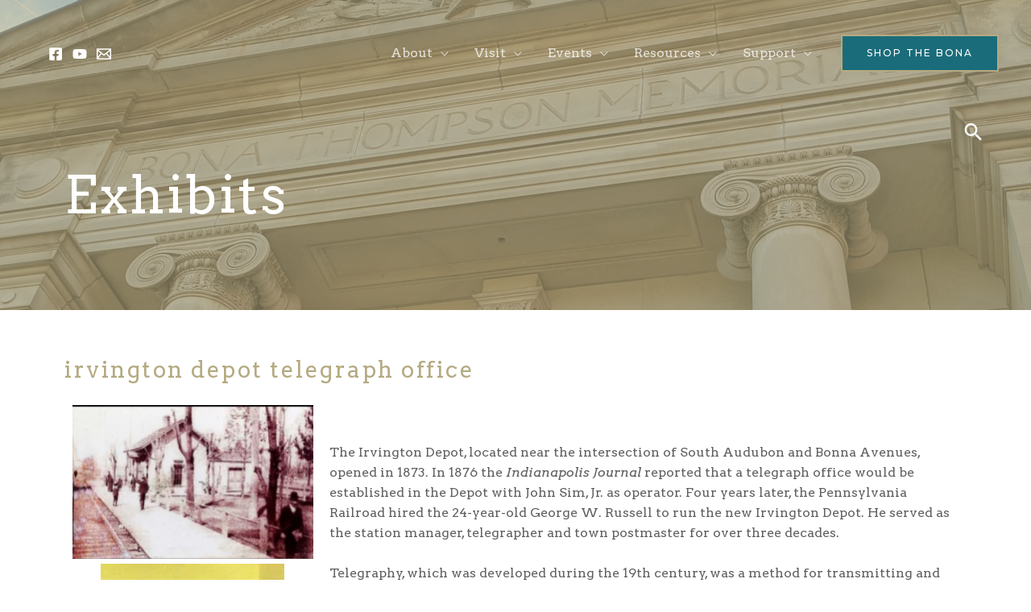

--- FILE ---
content_type: text/css
request_url: https://www.irvingtonhistory.org/wp-content/uploads/elementor/css/post-816.css?ver=1724426238
body_size: 379
content:
.elementor-816 .elementor-element.elementor-element-5131a13e:not(.elementor-motion-effects-element-type-background), .elementor-816 .elementor-element.elementor-element-5131a13e > .elementor-motion-effects-container > .elementor-motion-effects-layer{background-color:#494949;background-image:url("https://www.irvingtonhistory.org/wp-content/uploads/2021/06/IMG_20201104_153803-scaled.jpg");background-position:bottom center;background-size:cover;}.elementor-816 .elementor-element.elementor-element-5131a13e > .elementor-background-overlay{background-color:#B4AA81;opacity:0.6;transition:background 0.3s, border-radius 0.3s, opacity 0.3s;}.elementor-816 .elementor-element.elementor-element-5131a13e{transition:background 0.3s, border 0.3s, border-radius 0.3s, box-shadow 0.3s;padding:200px 0px 100px 0px;}.elementor-816 .elementor-element.elementor-element-3d99e122{text-align:left;}.elementor-816 .elementor-element.elementor-element-3d99e122 .elementor-heading-title{color:#FFFFFF;letter-spacing:2.5px;}.elementor-816 .elementor-element.elementor-element-bb1e5bf .elementor-heading-title{color:#B4AA81;}.elementor-816 .elementor-element.elementor-element-bb1e5bf > .elementor-widget-container{margin:50px 0px 0px 0px;}.elementor-816 .elementor-element.elementor-element-00c5499{width:var( --container-widget-width, 104.973% );max-width:104.973%;--container-widget-width:104.973%;--container-widget-flex-grow:0;}.elementor-816 .elementor-element.elementor-element-bd70e6f > .elementor-widget-container{padding:20px 0px 0px 0px;}.elementor-816 .elementor-element.elementor-element-355a855 .elementor-heading-title{color:#B4AA81;}.elementor-816 .elementor-element.elementor-element-2dfe999 > .elementor-widget-container{padding:20px 0px 0px 0px;}.elementor-816 .elementor-element.elementor-element-9a8888e{width:var( --container-widget-width, 95.916% );max-width:95.916%;--container-widget-width:95.916%;--container-widget-flex-grow:0;}.elementor-816 .elementor-element.elementor-element-15b5be9{text-align:center;}.elementor-816 .elementor-element.elementor-element-26b9707 > .elementor-container{max-width:500px;}.elementor-816 .elementor-element.elementor-element-8109d53{text-align:center;}body.elementor-page-816:not(.elementor-motion-effects-element-type-background), body.elementor-page-816 > .elementor-motion-effects-container > .elementor-motion-effects-layer{background-color:#ffffff;}@media(min-width:768px){.elementor-816 .elementor-element.elementor-element-d4420c9{width:28.481%;}.elementor-816 .elementor-element.elementor-element-c1a2d87{width:71.467%;}}@media(max-width:1024px){.elementor-816 .elementor-element.elementor-element-5131a13e{padding:140px 80px 80px 80px;}.elementor-816 .elementor-element.elementor-element-3d99e122 .elementor-heading-title{font-size:40px;}}@media(max-width:767px){.elementor-816 .elementor-element.elementor-element-3d99e122 .elementor-heading-title{font-size:30px;}}@media(min-width:1025px){.elementor-816 .elementor-element.elementor-element-5131a13e:not(.elementor-motion-effects-element-type-background), .elementor-816 .elementor-element.elementor-element-5131a13e > .elementor-motion-effects-container > .elementor-motion-effects-layer{background-attachment:fixed;}}